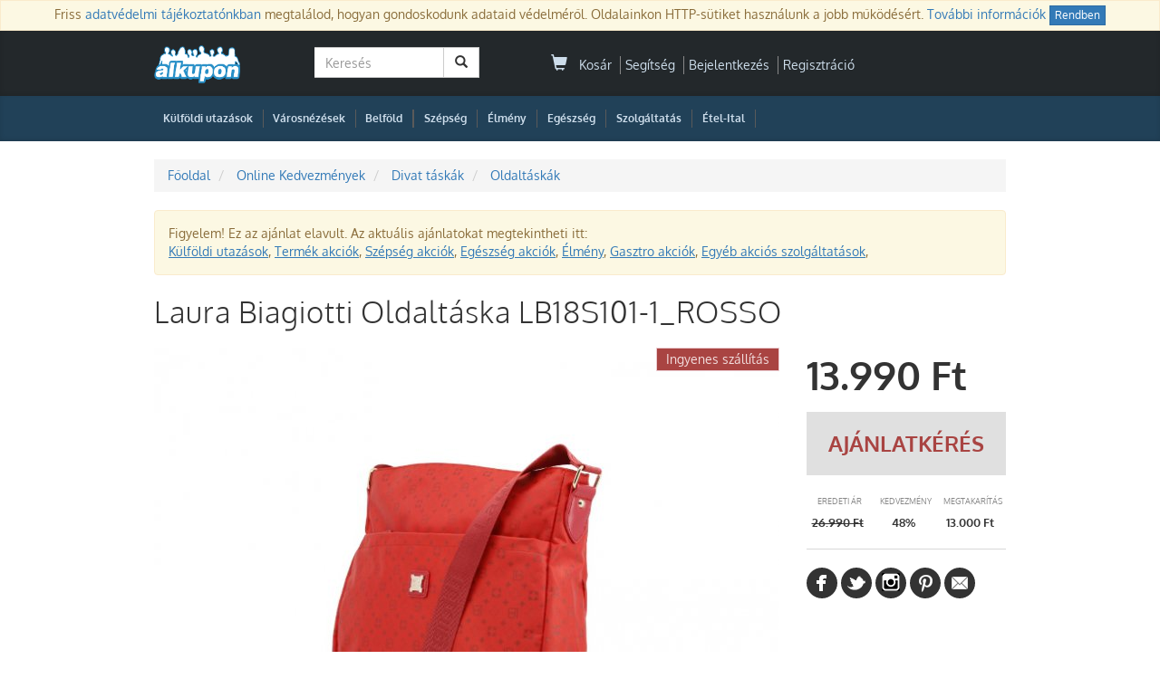

--- FILE ---
content_type: text/html; charset=UTF-8;
request_url: https://www.alkupon.hu/laura-biagiotti-oldaltaska-lb18s101-1_rosso/29993/
body_size: 11354
content:
<!DOCTYPE html>
<html lang="hu" xmlns:fb="http://ogp.me/ns/fb#" xmlns:og="http://ogp.me/ns#">
  <head>
	<meta charset="utf-8">
	<meta http-equiv="X-UA-Compatible" content="IE=edge">
	<meta name="viewport" content="width=device-width, initial-scale=1, minimum-scale=1, maximum-scale=1, user-scalable=no">
	<meta name="description" content="Laura Biagiotti Oldaltáska LB18S101-1_ROSSO">
	<meta property="og:site_name" content="Alkupon"/>
	<meta property="og:title" content="Laura Biagiotti Oldaltáska LB18S101-1_ROSSO | Alkupon Brands & Trends"/>
	<meta property="og:type" content="article"/>
	<meta property="og:image" content="https://d15mklhr2zeoi2.cloudfront.net/deal/img/v2/main/static/thumb_700/galleries/2018/0713/stock_product_image_86114_1430428239.jpg"/>
	<meta property="og:url" content="https://www.alkupon.hu/laura-biagiotti-oldaltaska-lb18s101-1_rosso/29993/"/>
	<meta property="og:description" content="Laura Biagiotti Oldaltáska LB18S101-1_ROSSO"/>
	<meta property="fb:app_id" content="251206338246296"/>
	<meta name="google-adsense-account" content="ca-pub-1927233914242587">



		<meta name="itemId" content="29993" />
	
	<title>Laura Biagiotti Oldaltáska LB18S101-1_ROSSO | Alkupon Brands & Trends</title>
	<link rel="shortcut icon" href="/static/icon/favicon.ico" />

	<!-- Bootstrap -->
	
	<link rel="stylesheet" href="https://di614szdundyk.cloudfront.net/lib/bootstrap/css/bootstrap.min.css" media="all">
	<noscript><link rel="stylesheet" href="https://di614szdundyk.cloudfront.net/lib/bootstrap/css/bootstrap.min.css"></noscript>

	
	<!-- HTML5 Shim and Respond.js IE8 support of HTML5 elements and media queries -->
	<!-- WARNING: Respond.js doesn't work if you view the page via file:// -->
	<!--[if lt IE 9]>
	  <script src="https://oss.maxcdn.com/libs/html5shiv/3.7.0/html5shiv.js"></script>
	  <script src="https://oss.maxcdn.com/libs/respond.js/1.4.2/respond.min.js"></script>
	<![endif]-->

		  <link rel="preload" href="https://di614szdundyk.cloudfront.net/css/compressed.css?v=944" as="style" onload="this.onload=null;this.rel='stylesheet'" />
	  <noscript><link rel="stylesheet" href="https://di614szdundyk.cloudfront.net/css/compressed.css?v=944"></noscript>
	    <script>
		!function(t){"use strict";t.loadCSS||(t.loadCSS=function(){});var e=loadCSS.relpreload={};if(e.support=function(){var e;try{e=t.document.createElement("link").relList.supports("preload")}catch(t){e=!1}return function(){return e}}(),e.bindMediaToggle=function(t){var e=t.media||"all";function a(){t.media=e}t.addEventListener?t.addEventListener("load",a):t.attachEvent&&t.attachEvent("onload",a),setTimeout(function(){t.rel="stylesheet",t.media="only x"}),setTimeout(a,3e3)},e.poly=function(){if(!e.support())for(var a=t.document.getElementsByTagName("link"),n=0;n<a.length;n++){var o=a[n];"preload"!==o.rel||"style"!==o.getAttribute("as")||o.getAttribute("data-loadcss")||(o.setAttribute("data-loadcss",!0),e.bindMediaToggle(o))}},!e.support()){e.poly();var a=t.setInterval(e.poly,500);t.addEventListener?t.addEventListener("load",function(){e.poly(),t.clearInterval(a)}):t.attachEvent&&t.attachEvent("onload",function(){e.poly(),t.clearInterval(a)})}"undefined"!=typeof exports?exports.loadCSS=loadCSS:t.loadCSS=loadCSS}("undefined"!=typeof global?global:this);
	</script>

	
	
		

 

	
		
		
		<link rel="canonical" href="https://www.alkupon.hu/laura-biagiotti-oldaltaska-lb18s101-1_rosso/29993/">
		
	
	   
    <script type="text/javascript">var SUBDOMAIN= 'www';</script>
	<script type="text/javascript">var ISMOBILE=0;</script>
    <script type="text/javascript">var WEB_ROOT	= '';</script>
    <script type="text/javascript">var LOGINUID	= 0;</script>
    <script type="text/javascript">var PP_MIN_AMOUNT = 3000;</script>
    <script type="text/javascript">var campaign = 0;</script>
    
			<script type="text/javascript">var campaign_market = 0;</script>
	   
	<script type="text/javascript">var basket_delivery_enable = 'enable';</script>
    <script type="text/javascript">var basket_popup_enable = 0;</script>
    <script type="text/javascript">var StickerCollect = 0;</script>


		<script type="text/javascript">var productSname = 'Laura Biagiotti Oldaltáska LB18S101-1_ROSSO';</script>
	
     
			

<!-- Facebook Pixel Code -->
<script>
!function(f,b,e,v,n,t,s){if(f.fbq)return;n=f.fbq=function(){n.callMethod?
n.callMethod.apply(n,arguments):n.queue.push(arguments)};if(!f._fbq)f._fbq=n;
n.push=n;n.loaded=!0;n.version='2.0';n.queue=[];t=b.createElement(e);t.async=!0;
t.src=v;s=b.getElementsByTagName(e)[0];s.parentNode.insertBefore(t,s)}(window,
document,'script','https://connect.facebook.net/en_US/fbevents.js');

fbq('init', '366568630211414');
fbq('track', "PageView");
</script>
<!-- End Facebook Pixel Code -->




		
<!-- Global site tag (gtag.js) - Google Analytics -->
<script async src="https://www.googletagmanager.com/gtag/js?id=G-JVW4MCYP8P"></script>
<script>
  window.dataLayer = window.dataLayer || [];
  function gtag(){dataLayer.push(arguments);}
  gtag('js', new Date());

  gtag('config', 'G-JVW4MCYP8P');
  gtag('config', 'AW-974069828');

  // gtag('set', 'ads_data_redaction', true); // пример настройки
  // gtag('set', 'allow_google_signals', false); // пример настройки

  // // Явно инициализируем Google Ads
  // gtag('set', 'conversion_ids', ['AW-974069828']);

</script>


<script>var google_consent=1;
  gtag('consent', 'default', {
     'ad_storage': 'denied',
     'ad_user_data': 'denied',
     'ad_personalization': 'denied',
     'analytics_storage': 'denied'
  });

  
      gtag('consent', 'update', {
         'ad_storage': 'granted',
         'ad_user_data': 'granted',
         'ad_personalization': 'granted',
         'analytics_storage': 'granted'
      });



           

      </script> 







		
	  	

	
	 
	<!--{#include head_oneclick}-->
	
	<!--{#include personize}-->
	
  </head>
  <body  >
	 <!-- Google Tag Manager (noscript) -->
<noscript><iframe src="https://www.googletagmanager.com/ns.html?id=G-JVW4MCYP8P" height="0" width="0" style="display:none;visibility:hidden"></iframe></noscript>
<!-- End Google Tag Manager (noscript) --> 	 <div id="pagemasker"></div><div id="dialog"></div>

			
<!-- Facebook Pixel Code -->
<noscript><img height="1" width="1" style="display:none" alt=""
src="https://www.facebook.com/tr?id=366568630211414&ev=PageView&noscript=1"
/></noscript>
<!-- End Facebook Pixel Code -->

	
	
				
	
	
	
	
	


<div id="cookie_popup_wrap" class="null_radius">
	<p class="alert alert-warning" role="alert">
		<span>Friss <a href="/adatvedelem.html" title="Adatkezelési tájékoztató" target="_blank">adatvédelmi tájékoztatónkban</a> megtalálod, hogyan gondoskodunk adataid védelméről. Oldalainkon HTTP-sütiket használunk a jobb működésért. <a href="https://www.alkupon.hu/adatvedelem.html#at2" target="_blank">További információk</a></span>
		<a href="javascript:void(0);" onclick="$('#cookie_popup_wrap').slideUp(); $.cookie('cookie_popup', '1', { expires: 9999, path:'/', domain:'alkupon.hu' }); return false" class="btn btn-primary btn-xs">Rendben</a>
	</p>
</div>




<section id="top-bar" class="site-masthead search-row" >
    <div class="container">
	
		
	
	
             	
<div class="top-bar row null_radius">
	<div class="col-md-2 logo">
		<a href="/" title="Alkupon | Legyen szép napod!"><img src="https://d2d78mwxsyt9wx.cloudfront.net/css/i/logo-blue-150.png?v=1" alt="Legyen szép napod!" style="" /></a>
	</div>
	
  
  	<div class="col-md-3">
	  			<div id="interactive-search-box">
		<form class="navbar-form navbar-left deal-search" role="search" id="block_side_search_form" action="/kereses/" method="get" autocomplete="off">
		 <div class="input-group">
			<input type="text" id="search_text" name="keyword" class="form-control" placeholder="Keresés" />
			<span class="input-group-btn">
				<button class="btn btn-default" type="submit"><span class="glyphicon glyphicon-search" style="margin-right:0"></span></button>
			</span>
		  </div>
		</form>

				<div class="search_result_wrap">
			<input type="hidden" id="search_siteroot" value="https://www.alkupon.hu/a/" />

			<div id="dealWrapSearch" class="dealBlockList">
			   
				<div class="dealBlockHover dealBlockSearchFake">
				 <a class="deal-link" href="#" title="" onclick="">
				  <div class="thumbnail">
					<img src="/static/img/one_px.jpg?v=1" alt="" />
					<div class="caption">
						<h3>&nbsp;</h3>
						<p class="deal-price text-right">
							<span class="market-price"><s></s></span>
							<span class="team-price"></span>
						</p>
					</div>
				  </div>
				 </a>
				</div>
			</div>

			<div class="search_result_others">
				Top <span id="search_hit_placeholder">10</span> megjelent Alkupon<br/>
				<a id="search_result_all" href="Javascript:void(0);">Lásd mind a(z) <span id="search_hit_all_placeholder">100</span> ajánlatot a "<span id="search_keyword_placeholder"></span>" kulcsszóra</a>
				<input type="hidden" id="last_relevant_keyword" />
			</div>
		</div>
	</div>
	  	</div>
	
	<div class="col-md-5">
		
<ul class="list-inline account-widget pull-right notlogged">
	
		
	<li id="headerCart">
		<a href="/kosar" onclick="sendGAEvent( 'Basket header', 'Buy', '');">
	<span class="glyphicon glyphicon-shopping-cart">
	  	</span> 
	&nbsp;Kosár
</a>

	</li>
	<li><a href="/kapcsolat.html">Segítség</a></li>
	<li><a href="/account/login.php">Bejelentkezés</a></li>
	<li ><a href="/account/signup.php">Regisztráció</a></li>
</ul>



	</div>
	
	<div class="col-md-2">
			
	</div>

  
</div>           </div>
</section>

<div id="top-menu" class="site-masthead">
    <div class="container">
		

<nav class="top-nav" style="position:relative;">


	<ul class="nav navbar-nav campnav">



		


		
		
			
		<li class="top-nav-tab first-tab" style="margin-right:0;padding-left:10px">
			<a class="top-nav-item "
				title="Külföldi utazás" href="/kulfoldi-utazas/">Külföldi utazások</a>
		</li>
		<li class="nav-divider hidden-xs">|</li>


		
		<li class="top-nav-tab first-tab" style="margin-right:0;padding-left:10px">
			<a class="top-nav-item "
				href="/varosnezesek/">Városnézések</a>
		</li>
		<li class="nav-divider hidden-xs">|</li>
		


		
		


				<li class="top-nav-tab first-tab" style="margin-right:0;padding-left:10px">
			<a class="top-nav-item " href="/utazas/"
				title="Belföldi wellness kupon, akciók">Belföld</a>
		</li>

		<li class="nav-divider hidden-xs">|</li>
		

		
		
		
		
	




		
	

		
		

		
		

		


		
		
		
								<li class="nav-divider hidden-xs">|</li>


		
										<li class="top-nav-tab ">
			<a class="top-nav-item "
				href="/szepseg/" title="Szépség akciók és kuponok" style="">

				
				Szépség
				
			</a>
		</li>
		<li class="nav-divider hidden-xs">|</li>
										<li class="top-nav-tab ">
			<a class="top-nav-item "
				href="/elmeny/" title="Élmény akciók és kuponok" style="">

				
				Élmény
				
			</a>
		</li>
		<li class="nav-divider hidden-xs">|</li>
						<li class="top-nav-tab ">
			<a class="top-nav-item "
				href="/egeszseg/" title="Egészség akciók és kuponok" style="">

				
				Egészség
				
			</a>
		</li>
		<li class="nav-divider hidden-xs">|</li>
						<li class="top-nav-tab ">
			<a class="top-nav-item "
				href="/szolgaltatasok/" title="Szolgáltatás akciók és kuponok" style="">

				
				Szolgáltatás
				
			</a>
		</li>
		<li class="nav-divider hidden-xs">|</li>
						<li class="top-nav-tab ">
			<a class="top-nav-item "
				href="/etel-ital/" title="Étel-Ital akciók és kuponok" style="">

				
				Étel-Ital
				
			</a>
		</li>
		<li class="nav-divider hidden-xs">|</li>
														


		



		

		






		
		
		
	</ul>

	


</nav>    </div>
</div>



<section class="container" id="page-content" >
	<div class="row">

		


	






<div id="teamView" class="col-sm-12 col-md-12" itemscope itemtype="http://schema.org/Product">
  <span class="hidden" itemprop="mpn">29993</span>
  		<span class="hidden" itemprop="sku">SKU29993</span>
  <div class="col-md-12" id="dealTitle"  >

  		

<div class="clear"></div>
<ol itemscope itemtype="http://schema.org/BreadCrumbList" class="breadcrumb null_radius">

	<li itemprop="itemListElement" class="bclink" itemscope itemtype="http://schema.org/ListItem">
		<a itemprop="item" href="/" title="Főoldal">
		<span itemprop="name">Főoldal</span></a>
		<meta itemprop="position" style="display:none;" content="1" />
	</li>

   	<li itemprop="itemListElement" class="bclink" itemscope itemtype="http://schema.org/ListItem">
		<a itemprop="item" href="https://www.alkupon.hu/brands/" title="Online Kedvezmények">
		<span itemprop="name">Online Kedvezmények</span></a>
		<meta itemprop="position" style="display:none;" content="2" />
	</li>
   	<li itemprop="itemListElement" class="bclink" itemscope itemtype="http://schema.org/ListItem">
		<a itemprop="item" href="https://www.alkupon.hu/brands/divattaskak/" title="Divat táskák">
		<span itemprop="name">Divat táskák</span></a>
		<meta itemprop="position" style="display:none;" content="3" />
	</li>
   	<li itemprop="itemListElement" class="bclink" itemscope itemtype="http://schema.org/ListItem">
		<a itemprop="item" href="https://www.alkupon.hu/brands/divattaskak/oldaltaska/" title="Oldaltáskák">
		<span itemprop="name">Oldaltáskák</span></a>
		<meta itemprop="position" style="display:none;" content="4" />
	</li>
   
</ol>

	<div class="alert alert-warning" role="alert">Figyelem! Ez az ajánlat elavult. Az aktuális ajánlatokat megtekintheti itt: <br/>
<a style="text-decoration: underline;" href="/kulfoldi-utazas/" title="külföldi utazások- Alkuponon">Külföldi utazások</a>, 
<a style="text-decoration: underline;" href="/termekek/" title="Termék akciók- Alkuponon">Termék akciók</a>, 
<a style="text-decoration: underline;" href="/szepseg/" title="Szépség akciók- Alkuponon">Szépség akciók</a>, 
<a style="text-decoration: underline;" href="/egeszseg/" title="Egészség akciók- Alkuponon">Egészség akciók</a>, 
<a style="text-decoration: underline;" href="/elmeny/" title="Élmény- Alkuponon">Élmény</a>, 
<a style="text-decoration: underline;" href="/etel-ital/" title="Gasztro akciók- Alkuponon">Gasztro akciók</a>, 
<a style="text-decoration: underline;" href="/szolgaltatas/" title="Szolgáltatás - Alkuponon">Egyéb akciós szolgáltatások</a>, 

</div>

	<h1 itemprop="name">
	
				
				
		Laura Biagiotti Oldaltáska LB18S101-1_ROSSO
	   	   
	   	   
	   

	    
	 
	</h1>
	
   			 
   




  </div>
  <div class="col-md-12" id="dealModul">
	<div class="col-md-9" id="teamImage">

		

		<div id="teamGalleryWrap">

		  			  				<span class="deal_badge deal_badge_isz">Ingyenes szállítás </span>
			  		  
		  
		  
		   
			<div class="deal-buy-cover-img team-gallery-slideshow" id="team-images" style="position:relative">
  <div class="side">
	<meta itemprop="image" content="https://d15mklhr2zeoi2.cloudfront.net/deal/img/v2/main/static/galleries/2018/0713/stock_product_image_86114_1430428239.jpg"></meta>
	<div class="mid">
	  			<div class="gallery-main-img" style="background:url(https://d15mklhr2zeoi2.cloudfront.net/deal/img/v2/main/static/galleries/2018/0713/stock_product_image_86114_1430428239.jpg) 0 0 no-repeat;"></div>
	  			<div class="gallery-main-img" style="background:url(https://d15mklhr2zeoi2.cloudfront.net/deal/img/v2/main/static/galleries/2018/0713/stock_product_image_86114_517570767.jpg) 0 0 no-repeat;"></div>
	  			<div class="gallery-main-img" style="background:url(https://d15mklhr2zeoi2.cloudfront.net/deal/img/v2/main/static/galleries/2018/0713/stock_product_image_86114_1596406682.jpg) 0 0 no-repeat;"></div>
	  	</div>
  </div>
</div>		  		</div>

		  			
	<div class="row rate_stars_wrap" itemprop="aggregateRating" itemscope itemtype="http://schema.org/AggregateRating">
		<span class="col-xs-12 col-md-4 rate_merch_name">Alkupon Termék</span>
		<div class="col-xs-12 col-md-7">
			<div class="col-xs-12 col-md-5 null-pd">
			  <div class="rate_stars_def">
				<span class="glyphicon glyphicon-star"><span itemprop="worstRating" style="display:none;">1</span></span>
				<span class="glyphicon glyphicon-star"></span>
				<span class="glyphicon glyphicon-star"></span>
				<span class="glyphicon glyphicon-star"></span>
				<span class="glyphicon glyphicon-star"><span itemprop="bestRating" style="display:none;">5</span></span>
				<span class="rate_stars_active" style="width:96%">
					<span class="glyphicon glyphicon-star"></span>
					<span class="glyphicon glyphicon-star"></span>
					<span class="glyphicon glyphicon-star"></span>
					<span class="glyphicon glyphicon-star"></span>
					<span class="glyphicon glyphicon-star"></span>
				</span>
			  </div>
			</div>
			<div class="col-xs-12 col-md-7 null-pd">
				<span class="rate_result" itemprop="ratingValue">4.8</span>
				<span class="rate_result_wrap">
					<span class="rate_text_result">Kiváló</span><br/>
					<span class="rate_hint">A vásárlók értékelése alapján!</span>
										<span class="hidden" itemprop="ratingCount">3004</span>
				</span>
			</div>
		</div>
		<div class="clear"></div>
	</div>

		  	</div>

	<div id="purchase-cluster" class="col-md-3" itemprop="offers" itemscope itemtype="http://schema.org/AggregateOffer">
	  <meta itemprop="priceCurrency" content="HUF" />
	  
	  <link itemprop="availability" href="http://schema.org/InStock" />
	  
	  	  
	  <div class="buy">
	   	   
	   	   
	   			

				
			
						<p class="team-price" >
		   			<span itemprop="lowPrice">13.990</span> Ft		   		</p>

	   

	   
	  		
					<p class="soldout text-center">Ajánlatkérés</p>
				
		
		
		<span class="hidden" itemprop="offerCount">1</span>
		<link itemprop="availability" href="http://schema.org/PreOrder" /> 
	  
	  </div>

	 

	      
	 	  
	 <div class="deal-discount"> 
		<table>
		  <tbody>
			<tr>
			  <th>Eredeti Ár</th>
			  <th>Kedvezmény</th>
			  <th>Megtakarítás</th>
			</tr>
			<tr id="discount-data">
			  <td id="discount-value"><span itemprop="highPrice">26.990</span> Ft</td>
			  <td id="discount-percent">48%</td>
			  <td id="discount-you-save">13.000 Ft</td>
			</tr>
		  </tbody>
		</table>
	  </div>
	  	 
	 
	 
	 	  <div class="social-share">
		
<div class="share-block share-block-small-light">


  <a class="social-btn social-btn-fb"
	onclick="facebookFeedShare('Laura Biagiotti Oldaltáska LB18S101-1_ROSSO', 'https://www.alkupon.hu/meghivas/cfcd208495d565ef66e7dff9f98764da?tid=29993', 'https://d15mklhr2zeoi2.cloudfront.net/deal/img/v2/top/static/thumb_700/galleries/2018/0713/stock_product_image_86114_1430428239.jpg', '29993'  ); return false;" 
	target="_blank"
	 href="https://www.facebook.com/sharer.php?u=https%3A%2F%2Fwww.alkupon.hu%2Fa%2F29993%2F&amp;src=sdkpreparse"
	 data-href="$facebook_link" rel="nofollow">
  </a>
  <a class="social-btn social-btn-twitter"
	 onclick="sendGAEvent( 'Share', 'Twitter', '29993');" target="_blank" 
	 href="https://twitter.com/share?text=Laura+Biagiotti+Oldalt%C3%A1ska+LB18S101-1_ROSSO&amp;url=https://www.alkupon.hu/a/29993/" rel="nofollow">
  </a>
  <a class="social-btn social-btn-instagram"
	 onclick="sendGAEvent( 'Share', 'Instagram', '29993');" target="_blank" 
	 href="https://www.instagram.com/alkupon_hu/" rel="nofollow">
  </a>
  <a class="social-btn social-btn-pinterest"
	 onclick="sendGAEvent( 'Share', 'Pinterest', '29993');" target="_blank" 
	 href="https://pinterest.com/pin/create/button/?url=https://www.alkupon.hu/a/29993/&amp;media=https://d15mklhr2zeoi2.cloudfront.net/deal/img/v2/top/static/thumb_700/galleries/2018/0713/stock_product_image_86114_1430428239.jpg&amp;description=Laura+Biagiotti+Oldalt%C3%A1ska+LB18S101-1_ROSSO" rel="nofollow">
  </a>
  <a class="social-btn social-btn-email ajaxlink" id="email_invite_btn" 
	 href="/ajax/popup.php?action=email_invite&amp;team_id=29993" 
	 onclick="sendGAEvent( 'Share', 'Email Invite', '29993');" rel="nofollow">
  </a>
</div>
	  </div>
	 	 
	 	  
	</div>	
  </div>

   

  <div class="col-md-12" id="dealDescription">
	<div class="col-md-9" id="deal-description-tabs">
	  
	    <section class="row team-survey-ratings">
	<div class="col-md-12">
  		<div class="row row-survey-rating" itemprop="review" itemtype="http://schema.org/Review" itemscope>
			<div itemprop="author" itemtype="http://schema.org/Person" itemscope>
				<meta itemprop="name" content="Expressz" />
			</div>
			<div itemprop="reviewRating" itemtype="http://schema.org/Rating" itemscope>
			  <meta itemprop="ratingValue" content="4.8" />
			  <meta itemprop="bestRating" content="5" />
			  <meta itemprop="reviewCount" content="1" />
		</div>


  	</div>
  </section>



	  <ul class="nav nav-tabs" id="deal-description-nav">
		  <li class="active"><a href="#dealSummary" class="btn-grey deal-summaray-tab">Akció Leírása</a></li>
		 	  </ul>

	  <div id="dealSummary">

				<h3>Akció Leírása</h3>
				<div class="teamDetail" id="summary-content">

				  
		   
		   		   <p><strong>Eredeti Laura Biagiotti Oldaltáska LB18S101-1_ROSSO most csak 13.990 Ft-ért!</strong></p>
		   
			
			
	   
		   		 	

<div class="row row-xmldeal-customfield">
  <div class="col-md-6">
  	<h4>
	
		Termékleírás 
		
	
	
	
	</h4>
	<table class="table table-condensed table-xmldeal-customfield">
	  <tbody>
	   	  			 <tr>
		 	<td class="customfield-label">Kinek</td>

		   		 	<td class="customfield-value">Női</td>
		   
		 </tr>
			   	  		   	  			 <tr>
		 	<td class="customfield-label">Méret</td>

		   		 	<td class="customfield-value">-</td>
		   
		 </tr>
			   	  			 <tr>
		 	<td class="customfield-label">Szín</td>

		   		 	<td class="customfield-value">piros</td>
		   
		 </tr>
			   	  			 <tr>
		 	<td class="customfield-label">Jellemzők</td>

		   		 	<td class="customfield-value">Anyag: poliészter<br />
Vállpánt: állítható <br />
Belső: bélelt 1 rekesz<br />
Belső zsebek: 3<br />
Külső zsebek: 1<br />
Szélesség cm: 33<br />
Magasság cm: 27<br />
Mélység cm: 12</td>
		   
		 </tr>
			   	  		   	  </tbody>
	</table>
  </div>
</div>

<p><strong>Fizetési módok:</strong></p>
<ul>
	<li>Visa</li>
	<li>MasterCard</li>
	<li>PayPal</li>
		
</ul>
<br>

<p><strong>Szállítási módok:</strong></p>
<ul>
	<li>Futárszolgálat</li>
		
	
</ul>
		   
		   		</div>
		

	   	   
	    		<div class="partner_info_wrap">

  	<div class="col-md-8 null-pd">
	  <!-- Google Map -->
		<div class="google_map_wrap">
			<div class="map-img">
			   	<img alt="AlkuPont - 1148 Budapest, Fogarasi út 5. 27. ép." src="https://d2d78mwxsyt9wx.cloudfront.net/img/bolt-fogarasi.jpg" /> 
			 </div>
			<div class="map-canvas"></div>
			<input type="hidden" class="map-address" value="1148 Budapest, Fogarasi út 5. 27. épület" />
			<input type="hidden" class="map-addresses" value="1148+Budapest%2C+Fogarasi+%C3%BAt+5.+27.+%C3%A9p%C3%BClet" />
		</div>
	  <!-- END Google Map -->
	</div>
  
  	<div class="partner_infos col-md-4 null-pd" >
		<div class="partner-title" itemprop="brand">
		Alkupon Termék		</div>

	  		<div class="partner_info"><span class="glyphicon glyphicon-home"></span>1148 Budapest, Fogarasi út 5. 27. épület</div>
	  
	  
	  	  
	  		<div class="partner_info"><span class="glyphicon glyphicon-envelope"></span>segitseg@alkupon.hu</div>
	  
	  
	  	  		<div class="partner_info"><span class="glyphicon glyphicon-phone-alt"></span>+36 1 490-0010 </div>
	  
	  	  
	  	
	  
	  		<div class="partner_info"><span class="glyphicon glyphicon-road"></span><a id="map-direction" href="https://maps.google.com/maps?f=d&amp;daddr=1148+Budapest%2C+Fogarasi+%C3%BAt+5.+27.+%C3%A9p%C3%BClet" target="_blank">Utvonaltervezes</a></div>
	  	  
	  
	  
	</div>

	<div class="clear"></div>
</div>	   	   
	    
	  </div>
  	  <div class="clear"></div>
	</div>


	<div class="col-md-3" id="dealDescriptionSidebar">

	 
     
     
	 
	  <h3>Fontos</h3>
	  <div class="teamDetail">
													  
	  								
								
				
				
		
		
		
					A kiszállítás futárszolgálattal keresztül 2-8 munkanapon belül várható.
A kiszállítási díjakról <a href="https://www.alkupon.hu/fizetesi-es-szallitas-informaciok.html" class="ajaxlink">ide kattintva</a> tájékozódhatsz.<br><br>

14 napos elállás indoklás nélkül. Alkupon garancia.<br><br>
Fizetési módok: Visa, MasterCard, utánvét, banki átutalás, készpénz<br>				
				
			
		

	  </div>

	 

	  <div class="buy sidebar-buy" style="margin-top:15px">
	  	  </div>

	   <div class="panel panel-strong null_radius " id="support_box">
	<div class="panel-heading">
		<h3 class="panel-title">Ügyfélszolgálat</h3>
	</div>
	<div class="panel-body" style="padding:0">
	  <table id="support_table">
		<tr>
			<td><span class="glyphicon glyphicon-envelope"></span></td>
			<td>segitseg@alkupon.hu</td>
		</tr>
		<tr>
			<td><span class="glyphicon glyphicon-earphone"></span></td>
			<td>
				<span class="support_tel">+36 1 490-0010</span><br/>
				<span class="support_tel">+36 20 283 9008</span><br/>
			</td>
		</tr>
		<tr>
			<td>&nbsp;</td>
			<td>
				<strong>Elérhető</strong><br/>
				Hétfő - Péntek: 09:30-15:00<br/>
			</td>
		</tr>

	   	    
	

	   	  </table>
	</div>
</div>

	</div>
  </div>
 
 
</div>








<script>
try {

  gtag("event", "view_item", {
  currency: "HUF",
  value: 13990.00,
  items: [
    {
      item_id: "SKU_29993",
      item_name: "Laura Biagiotti Oldaltáska LB18S101-1_ROSSO",
      affiliation: "Alkupon",
      index: 1,
      item_brand: "Alkupon Termék",
      item_category: "brands/divattaskak/oldaltaska",
      price: 13990.00,
      quantity: 1
    }
  ]
});
    
} catch (error) {}


</script>



	</div><!--main row-->
</section><!--main container-->

<footer class="footer">
  <div class="footer_row" id="footer_icons">
  <div class="container">
  	<div class="row">
  		<div class="footer_tile col-md-3">
			<a href="/alkupon-jackpot/" title="Alkupon JackPot">
				<div id="footer_smart_img" class="footer_imgs"></div>
				<h5>Alkupon Jackpot</h5>
				<p class="ficon-descr">Nyerj minden nap! Játssz az Alkupon Jackpotgépével! Minden online vásárlásod után megajándékozunk +1 pörgetési lehetőséggel!</p>
			</a>
  		</div>
  		<div class="footer_tile col-md-3">
			<a href="/allasok.html" title="Állás Alkupon">
				<div id="footer_jobs_img" class="footer_imgs"></div>
				<h5>Dolgozz velünk!</h5>
				<p class="ficon-descr">Csatlakozz az Alkupon csapatához és Légy Te az, aki lehetővé teszi ezeket az egyedi kedvezményes ajánlatokat!</p>
  			</a>
  		</div>
  		<div class="footer_tile col-md-3">
			<a href="/feedback/seller.php" title="Állás Partnerek">
				<div id="footer_partners_img" class="footer_imgs"></div>
				<h5>Üzleti partnereknek</h5>
				<p class="ficon-descr">Legyen Ön is az Alkupon partnere és élvezze a közösségi vásárlás előnyeit!</p>
			</a>
  		</div>
  		<div class="footer_tile col-md-3">
			<div>
				<h3>Kövess minket</h3>
				<div class="social-share">
				  <div class="share-block share-block-xsmall-dark">
					<a class="social-btn social-btn-fb" target="_blank" href="https://www.facebook.com/alkupon.hu" title="Facebook"></a>
				  	<a class="social-btn social-btn-twitter" target="_blank" href="https://twitter.com/alkuponhu" title="Twitter"></a>
					
					<a class="social-btn social-btn-pinterest" target="_blank" href="https://www.pinterest.com/alkupon/" title="Pinterest"></a>
					<a class="social-btn social-btn-rss" target="_blank" href="/rss_feed.php" title="RSS Feed"></a>
				   				  </div>
				</div>
			</div>
  			<div style="visibility:hidden;">
								<div id="money_countup_wrap" class="pull-right">
					<p class="mcountup_text"><span class="big_text">Az Alkupon</span><br/> eddig ennyit spórolt:</p>
					<p id="money_countup_text"><span id="money_countup_text_wrap"><span id="money_countup">17.690.701.940</span> Ft</span></p>
				</div>
			</div>
  		</div>
  	</div>
  </div>
 </div>
 
 <div class="footer_row" id="footer_links">
  <div class="container">
    <div class="row">
    	<div class="col-xs-4 col-md-2">
			<h3>Cégünk</h3>
			<ul class="sub-list">
				<li><a href="/az-alkupon-rol.html" title="Az Alkupon-ról" target="_blank">Rólunk</a> | <a href="/allasok.html" title="Alkupon Állások" target="_blank">Állások</a></li>
				<li><a href="/aff.html" title="Alkupon ÁSZF" target="_blank" rel="nofollow">ÁSZF</a> | <a href="/adatvedelem.html"  title="Alkupon Adatvédelem" target="_blank" rel="nofollow">Adatvédelem</a></li>
				<!-- <li><a href="/fizetesi-es-szallitas-informaciok.html">Fizetési és szállítási információk</a></li>-->
				<li><a href="http://blog.alkupon.hu" title="Alkupon Blog"  target="_blank">Blog</a></li>
								<li><a href="https://netida.hu" title="Akciós utazások" target="_blank">Akciós utazások</a></li>
			</ul>
    	</div>
    	<div class="col-xs-4 col-md-2">
			<h3>Több info</h3>
			<ul class="sub-list">
				<li><a href="/hogyan-megy-ez.html" title="Hogyan megy ez?" target="_blank" rel="nofollow">Hogyan megy ez?</a></li>
				<li><a href="/gyik.html" title="Alkupon GyIK" target="_blank" rel="nofollow">GyIK</a></li>
				<li><a href="/garancia.html" title="Alkupon Garancia" target="_blank" rel="nofollow">Alkupon Garancia</a></li>
				<li><a href="/fogyasztoi-tajekoztato.html" target="_blank" rel="nofollow">Fogyasztói tájékoztató</a></li>
				<li><a href="/fogyaszto-barat.html" title="Fogyasztó Barát! Rajzos tájékoztatás a vásárlók jogairól" target="_blank" rel="nofollow">Fogyasztó Barát</a></li>
			</ul>
    	</div>
		<div class="col-xs-4 col-md-2">
			<h3>Alkupon Közössége</h3>
			<ul class="sub-list">
				<li><a href="https://www.facebook.com/alkupon.hu" title="Alkupon Facebookon" target="_blank" rel="nofollow" >Alkupon Facebook</a></li>
				<li><a href="#" class="showsubs" title="Alkupon Hírlevél feliratkozás">Hírlevél feliratkozás</a></li>
				<!--<li><a href="https://invite.viber.com/?g2=AQBstBCYw10QWEsYX4YDf88J1uXmgkIElAm%2F9iDiCGb5YUkXdheU78qV5eyWZxVG&lang=hu" title="Viber" target="_blank" rel="nofollow" >Viber (Akciós Utazások)</a></li>-->
				<li><a href="https://www.instagram.com/alkupon_hu/" title="Alkupon Instagram"  target="_blank" rel="nofollow">Alkupon Instagram</a></li>
				<li><a href="https://www.pinterest.com/alkupon/" title="Alkupon Pinterest"  target="_blank" rel="nofollow">Alkupon Pinterest</a></li>
				
				
			</ul>
    	</div>
    	<div class="col-xs-4 col-md-2">
			<h3>Kapcsolat</h3>
			<ul class="sub-list">
				<li><a href="/feedback/seller.php" style="color:orange;">Együttműködés</a></li>
				<li><a href="/kapcsolat.html">Kapcsolat</a></li>
				<li><a href="/feedback/recommend.php" rel="nofollow">Ajánlj nekünk!</a></li>
				<li><a href="https://www.alkupon.hu/partner/login.php" rel="nofollow">Partner Belépés</a></li>
							</ul>
    	</div>
    	<div class="col-xs-12 col-md-4">
    		<div class="payments_footer_wrap pull-right">
			
				<figure data-href="https://d2d78mwxsyt9wx.cloudfront.net/icon/fbarat.jpg" class="progressive replace pull-right" style="width:60px !important;">
						  <img src="https://di614szdundyk.cloudfront.net/img/lazy/orig-50-36.jpg" class="preview" alt="Fogyasztó Barat" width="60" />
				</figure>
				<figure data-href="https://d2d78mwxsyt9wx.cloudfront.net/icon/payments_footer_v6.jpg" class="progressive replace pull-right" style="width:191px !important;">
						  <img class="preview" src="https://di614szdundyk.cloudfront.net/img/lazy/orig-50-36.jpg" alt="Fizetési módok"/>
				</figure>
    		</div>
    	</div>
    </div>
  </div>
 </div>

 <div class="clear"></div>

 <div class="footer_row" id="footer_copyright">
  <div class="container">
	<div class="col-md-12">
		<p>&copy;&nbsp;<span>2014-2026</span>&nbsp;MKAD Online Trade Kft&nbsp;</p>
	</div>
  </div>
 </div>
</footer>

    			
	
	<!-- BASIC LIBRARIES -->
	<script src="https://ajax.googleapis.com/ajax/libs/jquery/1.11.0/jquery.min.js"></script>
		<script src="https://ajax.googleapis.com/ajax/libs/jqueryui/1.10.4/jquery-ui.min.js"></script>
		
	
  	<!-- Google Maps API -->
	<script type="text/javascript" src="https://maps.googleapis.com/maps/api/js?v=3.exp&language=hu&region=HU&key=AIzaSyAa8RYp1VlLDSt9rRueen3G1uyiH1_fN5Q"></script>
	<script async type="text/javascript" src="/static/lib/google/markerclusterer/markerclusterer.min.js"></script>
  

  
	<script src="https://di614szdundyk.cloudfront.net/js/eindex.js?v=944" type="text/javascript"></script>
	
		
  
   
   
		
   

	<!-- Login via Facebook -->
<div id="fb-root"></div>
<script>
    window.fbAsyncInit = function() {
        FB.init({
          appId      : '251206338246296',
          xfbml      : true,
          status     : true,
          cookie     : true,
          oauth      : true,
          version    : 'v2.2'
        });
    };

    (function(d, s, id){
         var js, fjs = d.getElementsByTagName(s)[0];
         if (d.getElementById(id)) {return;}
         js = d.createElement(s); js.id = id;
         js.src = "//connect.facebook.net/hu_HU/sdk.js";
         fjs.parentNode.insertBefore(js, fjs);
    }(document, 'script', 'facebook-jssdk'));
</script>	
   	
   

   
   
   
   
   
   

   
		   			   				<div id="news_subscribe_popup_dialog" class="optimonk_popup_dialog modal fade dialog_popup null_radius">
	<div id="news_subscribe_popup" class="modal-dialog" style="overflow:visible; margin-top:60px">
	
	  <div class="modal-dialog-content">
		<div class="dialog_close" onclick="X.dialogClose(this); $.cookie('subspopup', '1', { expires: 7, path:'/', domain:'alkupon.hu' }); sendGAEvent( 'Subscribe', 'Close', 'Popup'); Popup.set_action('close_subscribe_popup','subscribe_popup');" style="z-index:99; top:3px"><span class="glyphicon glyphicon-remove"></span></div>

		<img src="https://d2d78mwxsyt9wx.cloudfront.net/icon/envelope_200_w.png" width="150" style="position:absolute; z-index:9; top:-60px; left:175px; width:150px">

		<div style="position:relative; margin:-25px; padding:25px; padding-bottom:0px; background-color:#3495ca">
			<p class="text-center" style="font-size:39px; color:#fff; line-height:58px; margin-bottom:15px; padding-top:80px">Iratkozz fel hírlevelünkre!</p>
			<img src="https://d2d78mwxsyt9wx.cloudfront.net/img/box-border-bottom.png?v=2" style="position:absolute; bottom:-50px; left:0px">
		</div>
		<p class="text-center" style="font-size:34px; margin-bottom:0px; margin-top:75px;">Miért éri meg?</p>
		<ul class="list" style="">
			<li><span class="glyphicon glyphicon-star"></span> A legjobb utazás, termék, szépség, egészség és élmény ajánlatokról értesülhetsz.</li>
			<li><span class="glyphicon glyphicon-star"></span> Havonta több mint 1000 új akcióból válogathatsz!</li>
			<li><span class="glyphicon glyphicon-star"></span> Exkluzív ajánlataink más kuponos oldalon nem található meg</li>
		</ul>

		<form id="news_subscribe_popup_form" class="form signup-form optimonk_popup_form" action="/ajax/subscribe_optimonk.php">
			<div class="dialog_popup_content" style="padding-bottom:0">

				<input type="hidden" id="camp_source" name="camp_source" value="subscribe_popup" />	
			
				<div class="alert alert-danger text-center signup-feedback hidden" role="alert" style="margin:0; margin-bottom:10px"></div>

				<div class="optimonk_popup_form_content">
					<div class="form-group">
						<label class="control-label sr-only" for="realname">Neved</label>
						<input type="text" name="realname" id="realname" class="form-control" placeholder="Neved" data-require="true" data-type="require" data-msgid="news_subscribe_popup_name_msg" data-msg="require" />
						<div id="news_subscribe_popup_name_msg"></div>
					</div>
					<div class="form-group">
						<label class="control-label sr-only" for="semail">E-mail címed</label>
						<input type="email" name="semail" id="semail" class="form-control" placeholder="E-mail címed" data-require="true" data-type="require|email" data-msgid="news_subscribe_popup_email_msg" data-msg="require|Hibás formátum!" />
						<div id="news_subscribe_popup_email_msg"></div>
					</div>
					<div>
						<div class="checkbox">
							<label>
								<input require type="checkbox" value="on" name="aff" id="aff" class="require" data-require="true" data-type="require" data-msgid="news_subscribe_popup_aff_msg" data-msg="Nem fogadtad el az ÁFF-et!" />Elfogadom az <a href="/aff.html" target="_blank">ÁSZF</a>-et és elolvastam az <a href="/adatvedelem.html" target="_blank">adatkezelési tájékoztató</a>-t.
							</label>
							<div id="news_subscribe_popup_aff_msg"></div>
						</div>
						<button type="submit" class="btn btn-default btn-primary btn-subscribe optimonk_popup_subs validator_submit" data-loading-text="Feliratkozás folyamatban...">Feliratkozom</button>
					</div>
				</div>

				<a href="/" class="btn btn-success btn-lg hidden optimonk_popup_continue_btn" style="width:100%" >Megnézem a legfrissebb akciókat</a>
			
			</div>
		</form>
	  </div>

	</div>
</div>
			   		   
   


   
   

   
   
   
   
   <span id="scrollup_btn"><span class="glyphicon glyphicon-triangle-top"></span>Oldal tetejére</span>
		
	<!-- Google remarketingcímke-kód -->
<div style="display:none;">
	<script type="text/javascript"> 
		var google_tag_params = { 
			dynx_itemid		: '29993', 
			dynx_pagetype	: 'offerdetail', 
			dynx_totalvalue	: 13990, 
		}; 
	</script> 

	<script type="text/javascript">
	/*  <![CDATA[ */
		var google_conversion_id	= 974069828;
		var google_custom_params	= window.google_tag_params;
		var google_remarketing_only	= true;
	/* ]]> */
	</script>
	<script type="text/javascript" src="//www.googleadservices.com/pagead/conversion.js"></script>
	<noscript>
		<div style="display:inline;">
			<img height="1" width="1" style="border-style:none;" alt="" src="//googleads.g.doubleclick.net/pagead/viewthroughconversion/974069828/?value=0&amp;guid=ON&amp;script=0"/>
		</div>
	</noscript>
</div>

	
  

  </body>
</html>